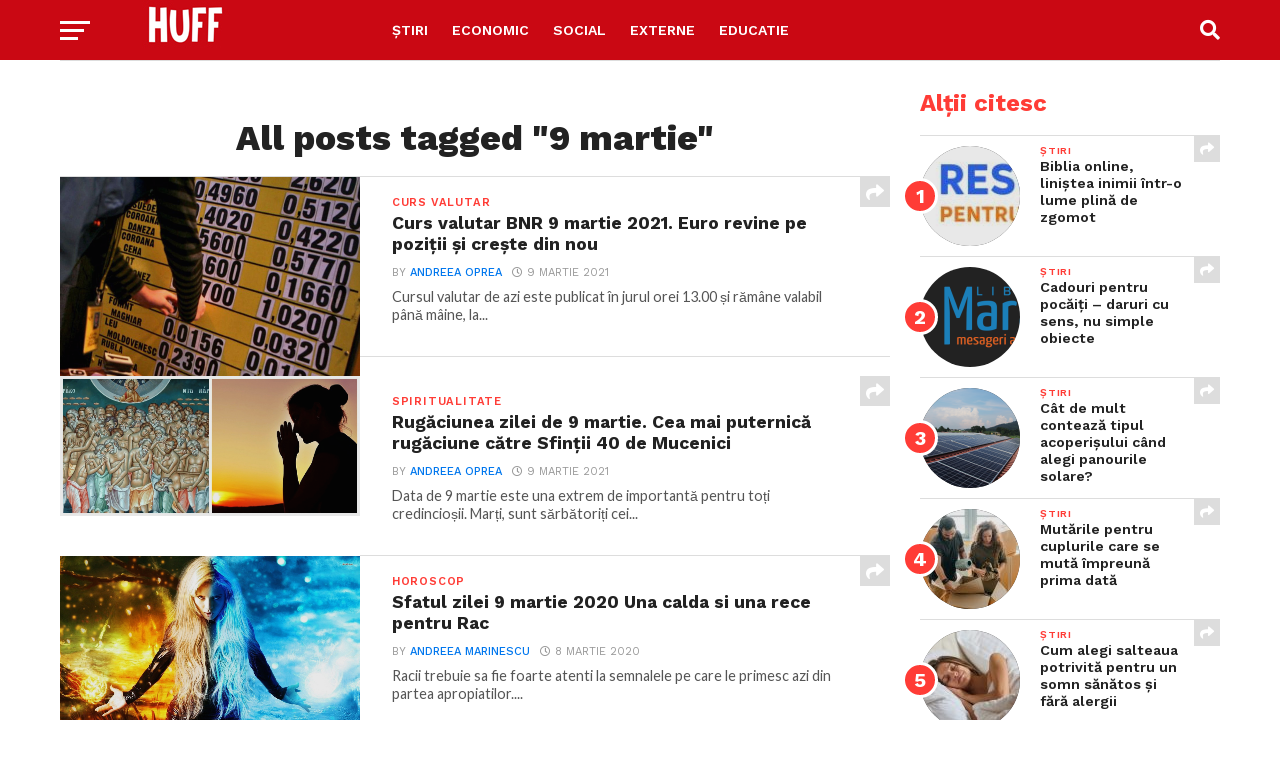

--- FILE ---
content_type: text/html; charset=utf-8
request_url: https://www.google.com/recaptcha/api2/aframe
body_size: 250
content:
<!DOCTYPE HTML><html><head><meta http-equiv="content-type" content="text/html; charset=UTF-8"></head><body><script nonce="Ds0eLSbZSlcNqJQhGnXB5w">/** Anti-fraud and anti-abuse applications only. See google.com/recaptcha */ try{var clients={'sodar':'https://pagead2.googlesyndication.com/pagead/sodar?'};window.addEventListener("message",function(a){try{if(a.source===window.parent){var b=JSON.parse(a.data);var c=clients[b['id']];if(c){var d=document.createElement('img');d.src=c+b['params']+'&rc='+(localStorage.getItem("rc::a")?sessionStorage.getItem("rc::b"):"");window.document.body.appendChild(d);sessionStorage.setItem("rc::e",parseInt(sessionStorage.getItem("rc::e")||0)+1);localStorage.setItem("rc::h",'1769096551894');}}}catch(b){}});window.parent.postMessage("_grecaptcha_ready", "*");}catch(b){}</script></body></html>